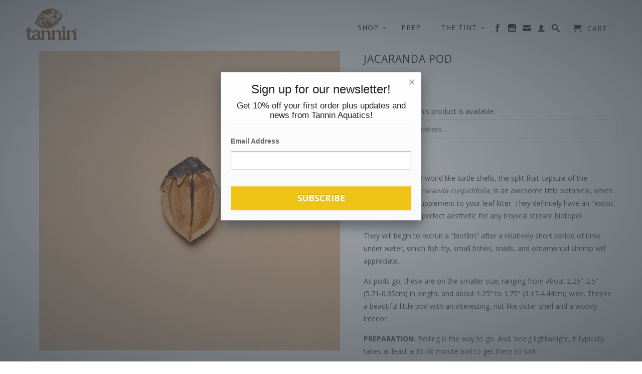

--- FILE ---
content_type: text/html; charset=utf-8
request_url: https://tanninaquatics.com/collections/aquatic-botanicals/products/jacaranda-pod
body_size: 18764
content:
<!DOCTYPE html>
<!--[if lt IE 7 ]><html class="ie ie6" lang="en"> <![endif]-->
<!--[if IE 7 ]><html class="ie ie7" lang="en"> <![endif]-->
<!--[if IE 8 ]><html class="ie ie8" lang="en"> <![endif]-->
<!--[if (gte IE 9)|!(IE)]><!--><html lang="en"> <!--<![endif]-->
  <head>
    <link rel="shortcut icon" href="//tanninaquatics.com/cdn/shop/t/4/assets/favicon.ico?v=1051" type="image/x-icon" />
    <meta charset="utf-8">
    <meta http-equiv="cleartype" content="on">
    <meta name="robots" content="index,follow">
      
           
    <title>Jacaranda Pod - Tannin Aquatics</title>
    
    
      <meta name="description" content="Looking for all the world like turtle shells, the split fruit capsule of the Jacaranda tree, Jacaranda cuspidifolia, is an awesome little botanical, which will be a perfect supplement to your leaf litter. They definitely have an &quot;exotic&quot; look, which is the perfect aesthetic for any tropical stream biotope! They will be" />
    

    <!-- Custom Fonts -->
    <link href="//fonts.googleapis.com/css?family=.|Open+Sans:light,normal,bold|Open+Sans:light,normal,bold|Open+Sans:light,normal,bold|Open+Sans:light,normal,bold" rel="stylesheet" type="text/css" />

    

<meta name="author" content="Tannin Aquatics">
<meta property="og:url" content="https://tanninaquatics.com/products/jacaranda-pod">
<meta property="og:site_name" content="Tannin Aquatics">


  <meta property="og:type" content="product">
  <meta property="og:title" content="Jacaranda Pod">
  
  <meta property="og:image" content="http://tanninaquatics.com/cdn/shop/products/Picture00738_grande.jpg?v=1542684346">
  <meta property="og:image:secure_url" content="https://tanninaquatics.com/cdn/shop/products/Picture00738_grande.jpg?v=1542684346">
  
  <meta property="og:price:amount" content="9.00">
  <meta property="og:price:currency" content="USD">
  
    
    


  <meta property="og:description" content="Looking for all the world like turtle shells, the split fruit capsule of the Jacaranda tree, Jacaranda cuspidifolia, is an awesome little botanical, which will be a perfect supplement to your leaf litter. They definitely have an &quot;exotic&quot; look, which is the perfect aesthetic for any tropical stream biotope! They will be">





  <meta name="twitter:site" content="@tanninaquatics">


  <meta name="twitter:card" content="product">
  <meta name="twitter:title" content="Jacaranda Pod">
  <meta name="twitter:description" content="Looking for all the world like turtle shells, the split fruit capsule of the Jacaranda tree, Jacaranda cuspidifolia, is an awesome little botanical, which will be a perfect supplement to your leaf litter. They definitely have an &quot;exotic&quot; look, which is the perfect aesthetic for any tropical stream biotope! They will begin to recruit a &quot;biofilm&quot; after a relatively short period of time under water, which fish fry, small fishes, snails, and ornamental shrimp will appreciate. As pods go, these are on the smaller size; ranging from about 2.25&quot;-2.5&quot; (5.71-6.35cm) in length, and about 1.25&quot; to 1.75&quot; (3.17-4.44cm) wide. They&#39;re a beautiful little pod with an interesting, nut-like outer shell and a woody interior.  PREPARATION: Boiling is the way to go. And, being lightweight, it typically takes at least a 35-40 minute boil to get them to sink. ORIGIN: Brazil #jacarandapods NOTE: These are a natural">
  <meta name="twitter:image" content="https://tanninaquatics.com/cdn/shop/products/Picture00738_medium.jpg?v=1542684346">
  <meta name="twitter:image:width" content="240">
  <meta name="twitter:image:height" content="240">
  <meta name="twitter:label1" content="Price">
  <meta name="twitter:data1" content="$ 9.00 USD">
  
  <meta name="twitter:label2" content="Brand">
  <meta name="twitter:data2" content="Tannin Aquatics">
  


    
      <link rel="prev" href="/collections/aquatic-botanicals/products/indian-casuarina-cones">
    
    
      <link rel="next" href="/collections/aquatic-botanicals/products/nypa-palm-flower">
    

    <!-- Mobile Specific Metas -->
    <meta name="HandheldFriendly" content="True">
    <meta name="MobileOptimized" content="320">
    <meta name="viewport" content="width=device-width, initial-scale=1, maximum-scale=1"> 

    <!-- Stylesheets -->
    <link href="//tanninaquatics.com/cdn/shop/t/4/assets/styles.css?v=169447307675098414891690272365" rel="stylesheet" type="text/css" media="all" />
    <!--[if lte IE 9]>
      <link href="//tanninaquatics.com/cdn/shop/t/4/assets/ie.css?v=16370617434440559491501613266" rel="stylesheet" type="text/css" media="all" />
    <![endif]-->
    <!--[if lte IE 7]>
      <script src="//tanninaquatics.com/cdn/shop/t/4/assets/lte-ie7.js?v=163036231798125265921501613259" type="text/javascript"></script>
    <![endif]-->

    <!-- Icons -->
    <link rel="shortcut icon" type="image/x-icon" href="//tanninaquatics.com/cdn/shop/t/4/assets/favicon.png?v=55308425764536200371515826864">
    <link rel="canonical" href="https://tanninaquatics.com/products/jacaranda-pod" />
    
    

    <!-- jQuery and jQuery fallback -->
    <script src="//ajax.googleapis.com/ajax/libs/jquery/1.11.2/jquery.min.js"></script>
    <script>window.jQuery || document.write("<script src='//tanninaquatics.com/cdn/shop/t/4/assets/jquery.min.js?v=137856824382255512321501613258'>\x3C/script>")</script>
    <script src="//tanninaquatics.com/cdn/shop/t/4/assets/app.js?v=69361205768422453671607806940" type="text/javascript"></script>
    
    <script src="//tanninaquatics.com/cdn/shopifycloud/storefront/assets/themes_support/option_selection-b017cd28.js" type="text/javascript"></script>        
    <script>window.performance && window.performance.mark && window.performance.mark('shopify.content_for_header.start');</script><meta id="shopify-digital-wallet" name="shopify-digital-wallet" content="/8106505/digital_wallets/dialog">
<meta name="shopify-checkout-api-token" content="907397b95981ac6ce3c5c4048f5950fb">
<meta id="in-context-paypal-metadata" data-shop-id="8106505" data-venmo-supported="false" data-environment="production" data-locale="en_US" data-paypal-v4="true" data-currency="USD">
<link rel="alternate" type="application/json+oembed" href="https://tanninaquatics.com/products/jacaranda-pod.oembed">
<script async="async" src="/checkouts/internal/preloads.js?locale=en-US"></script>
<link rel="preconnect" href="https://shop.app" crossorigin="anonymous">
<script async="async" src="https://shop.app/checkouts/internal/preloads.js?locale=en-US&shop_id=8106505" crossorigin="anonymous"></script>
<script id="apple-pay-shop-capabilities" type="application/json">{"shopId":8106505,"countryCode":"US","currencyCode":"USD","merchantCapabilities":["supports3DS"],"merchantId":"gid:\/\/shopify\/Shop\/8106505","merchantName":"Tannin Aquatics","requiredBillingContactFields":["postalAddress","email","phone"],"requiredShippingContactFields":["postalAddress","email","phone"],"shippingType":"shipping","supportedNetworks":["visa","masterCard","amex","discover","elo","jcb"],"total":{"type":"pending","label":"Tannin Aquatics","amount":"1.00"},"shopifyPaymentsEnabled":true,"supportsSubscriptions":true}</script>
<script id="shopify-features" type="application/json">{"accessToken":"907397b95981ac6ce3c5c4048f5950fb","betas":["rich-media-storefront-analytics"],"domain":"tanninaquatics.com","predictiveSearch":true,"shopId":8106505,"locale":"en"}</script>
<script>var Shopify = Shopify || {};
Shopify.shop = "tannin-agatics.myshopify.com";
Shopify.locale = "en";
Shopify.currency = {"active":"USD","rate":"1.0"};
Shopify.country = "US";
Shopify.theme = {"name":"Retina Aug '17","id":177958605,"schema_name":null,"schema_version":null,"theme_store_id":601,"role":"main"};
Shopify.theme.handle = "null";
Shopify.theme.style = {"id":null,"handle":null};
Shopify.cdnHost = "tanninaquatics.com/cdn";
Shopify.routes = Shopify.routes || {};
Shopify.routes.root = "/";</script>
<script type="module">!function(o){(o.Shopify=o.Shopify||{}).modules=!0}(window);</script>
<script>!function(o){function n(){var o=[];function n(){o.push(Array.prototype.slice.apply(arguments))}return n.q=o,n}var t=o.Shopify=o.Shopify||{};t.loadFeatures=n(),t.autoloadFeatures=n()}(window);</script>
<script>
  window.ShopifyPay = window.ShopifyPay || {};
  window.ShopifyPay.apiHost = "shop.app\/pay";
  window.ShopifyPay.redirectState = null;
</script>
<script id="shop-js-analytics" type="application/json">{"pageType":"product"}</script>
<script defer="defer" async type="module" src="//tanninaquatics.com/cdn/shopifycloud/shop-js/modules/v2/client.init-shop-cart-sync_BT-GjEfc.en.esm.js"></script>
<script defer="defer" async type="module" src="//tanninaquatics.com/cdn/shopifycloud/shop-js/modules/v2/chunk.common_D58fp_Oc.esm.js"></script>
<script defer="defer" async type="module" src="//tanninaquatics.com/cdn/shopifycloud/shop-js/modules/v2/chunk.modal_xMitdFEc.esm.js"></script>
<script type="module">
  await import("//tanninaquatics.com/cdn/shopifycloud/shop-js/modules/v2/client.init-shop-cart-sync_BT-GjEfc.en.esm.js");
await import("//tanninaquatics.com/cdn/shopifycloud/shop-js/modules/v2/chunk.common_D58fp_Oc.esm.js");
await import("//tanninaquatics.com/cdn/shopifycloud/shop-js/modules/v2/chunk.modal_xMitdFEc.esm.js");

  window.Shopify.SignInWithShop?.initShopCartSync?.({"fedCMEnabled":true,"windoidEnabled":true});

</script>
<script>
  window.Shopify = window.Shopify || {};
  if (!window.Shopify.featureAssets) window.Shopify.featureAssets = {};
  window.Shopify.featureAssets['shop-js'] = {"shop-cart-sync":["modules/v2/client.shop-cart-sync_DZOKe7Ll.en.esm.js","modules/v2/chunk.common_D58fp_Oc.esm.js","modules/v2/chunk.modal_xMitdFEc.esm.js"],"init-fed-cm":["modules/v2/client.init-fed-cm_B6oLuCjv.en.esm.js","modules/v2/chunk.common_D58fp_Oc.esm.js","modules/v2/chunk.modal_xMitdFEc.esm.js"],"shop-cash-offers":["modules/v2/client.shop-cash-offers_D2sdYoxE.en.esm.js","modules/v2/chunk.common_D58fp_Oc.esm.js","modules/v2/chunk.modal_xMitdFEc.esm.js"],"shop-login-button":["modules/v2/client.shop-login-button_QeVjl5Y3.en.esm.js","modules/v2/chunk.common_D58fp_Oc.esm.js","modules/v2/chunk.modal_xMitdFEc.esm.js"],"pay-button":["modules/v2/client.pay-button_DXTOsIq6.en.esm.js","modules/v2/chunk.common_D58fp_Oc.esm.js","modules/v2/chunk.modal_xMitdFEc.esm.js"],"shop-button":["modules/v2/client.shop-button_DQZHx9pm.en.esm.js","modules/v2/chunk.common_D58fp_Oc.esm.js","modules/v2/chunk.modal_xMitdFEc.esm.js"],"avatar":["modules/v2/client.avatar_BTnouDA3.en.esm.js"],"init-windoid":["modules/v2/client.init-windoid_CR1B-cfM.en.esm.js","modules/v2/chunk.common_D58fp_Oc.esm.js","modules/v2/chunk.modal_xMitdFEc.esm.js"],"init-shop-for-new-customer-accounts":["modules/v2/client.init-shop-for-new-customer-accounts_C_vY_xzh.en.esm.js","modules/v2/client.shop-login-button_QeVjl5Y3.en.esm.js","modules/v2/chunk.common_D58fp_Oc.esm.js","modules/v2/chunk.modal_xMitdFEc.esm.js"],"init-shop-email-lookup-coordinator":["modules/v2/client.init-shop-email-lookup-coordinator_BI7n9ZSv.en.esm.js","modules/v2/chunk.common_D58fp_Oc.esm.js","modules/v2/chunk.modal_xMitdFEc.esm.js"],"init-shop-cart-sync":["modules/v2/client.init-shop-cart-sync_BT-GjEfc.en.esm.js","modules/v2/chunk.common_D58fp_Oc.esm.js","modules/v2/chunk.modal_xMitdFEc.esm.js"],"shop-toast-manager":["modules/v2/client.shop-toast-manager_DiYdP3xc.en.esm.js","modules/v2/chunk.common_D58fp_Oc.esm.js","modules/v2/chunk.modal_xMitdFEc.esm.js"],"init-customer-accounts":["modules/v2/client.init-customer-accounts_D9ZNqS-Q.en.esm.js","modules/v2/client.shop-login-button_QeVjl5Y3.en.esm.js","modules/v2/chunk.common_D58fp_Oc.esm.js","modules/v2/chunk.modal_xMitdFEc.esm.js"],"init-customer-accounts-sign-up":["modules/v2/client.init-customer-accounts-sign-up_iGw4briv.en.esm.js","modules/v2/client.shop-login-button_QeVjl5Y3.en.esm.js","modules/v2/chunk.common_D58fp_Oc.esm.js","modules/v2/chunk.modal_xMitdFEc.esm.js"],"shop-follow-button":["modules/v2/client.shop-follow-button_CqMgW2wH.en.esm.js","modules/v2/chunk.common_D58fp_Oc.esm.js","modules/v2/chunk.modal_xMitdFEc.esm.js"],"checkout-modal":["modules/v2/client.checkout-modal_xHeaAweL.en.esm.js","modules/v2/chunk.common_D58fp_Oc.esm.js","modules/v2/chunk.modal_xMitdFEc.esm.js"],"shop-login":["modules/v2/client.shop-login_D91U-Q7h.en.esm.js","modules/v2/chunk.common_D58fp_Oc.esm.js","modules/v2/chunk.modal_xMitdFEc.esm.js"],"lead-capture":["modules/v2/client.lead-capture_BJmE1dJe.en.esm.js","modules/v2/chunk.common_D58fp_Oc.esm.js","modules/v2/chunk.modal_xMitdFEc.esm.js"],"payment-terms":["modules/v2/client.payment-terms_Ci9AEqFq.en.esm.js","modules/v2/chunk.common_D58fp_Oc.esm.js","modules/v2/chunk.modal_xMitdFEc.esm.js"]};
</script>
<script>(function() {
  var isLoaded = false;
  function asyncLoad() {
    if (isLoaded) return;
    isLoaded = true;
    var urls = ["https:\/\/cdn.ywxi.net\/js\/1.js?shop=tannin-agatics.myshopify.com","https:\/\/cdn.ywxi.net\/js\/1.js?shop=tannin-agatics.myshopify.com","https:\/\/chimpstatic.com\/mcjs-connected\/js\/users\/a6d7ac5256a32d6009fef11bb\/5b52f66044c99e05b5a7ffe56.js?shop=tannin-agatics.myshopify.com","https:\/\/cdn.shopify.com\/s\/files\/1\/0810\/6505\/t\/4\/assets\/globomenu_init.js?shop=tannin-agatics.myshopify.com","\/\/cdn.shopify.com\/proxy\/a0985c998cf56ac664c908529475c5cd70a8cd351a9b1bf4996473eacdb167e1\/static.cdn.printful.com\/static\/js\/external\/shopify-product-customizer.js?v=0.28\u0026shop=tannin-agatics.myshopify.com\u0026sp-cache-control=cHVibGljLCBtYXgtYWdlPTkwMA"];
    for (var i = 0; i < urls.length; i++) {
      var s = document.createElement('script');
      s.type = 'text/javascript';
      s.async = true;
      s.src = urls[i];
      var x = document.getElementsByTagName('script')[0];
      x.parentNode.insertBefore(s, x);
    }
  };
  if(window.attachEvent) {
    window.attachEvent('onload', asyncLoad);
  } else {
    window.addEventListener('load', asyncLoad, false);
  }
})();</script>
<script id="__st">var __st={"a":8106505,"offset":-28800,"reqid":"c04f8966-192d-42ba-9a84-aaa8f6e70e2e-1769409760","pageurl":"tanninaquatics.com\/collections\/aquatic-botanicals\/products\/jacaranda-pod","u":"be3ddb8fa25b","p":"product","rtyp":"product","rid":3798529217};</script>
<script>window.ShopifyPaypalV4VisibilityTracking = true;</script>
<script id="captcha-bootstrap">!function(){'use strict';const t='contact',e='account',n='new_comment',o=[[t,t],['blogs',n],['comments',n],[t,'customer']],c=[[e,'customer_login'],[e,'guest_login'],[e,'recover_customer_password'],[e,'create_customer']],r=t=>t.map((([t,e])=>`form[action*='/${t}']:not([data-nocaptcha='true']) input[name='form_type'][value='${e}']`)).join(','),a=t=>()=>t?[...document.querySelectorAll(t)].map((t=>t.form)):[];function s(){const t=[...o],e=r(t);return a(e)}const i='password',u='form_key',d=['recaptcha-v3-token','g-recaptcha-response','h-captcha-response',i],f=()=>{try{return window.sessionStorage}catch{return}},m='__shopify_v',_=t=>t.elements[u];function p(t,e,n=!1){try{const o=window.sessionStorage,c=JSON.parse(o.getItem(e)),{data:r}=function(t){const{data:e,action:n}=t;return t[m]||n?{data:e,action:n}:{data:t,action:n}}(c);for(const[e,n]of Object.entries(r))t.elements[e]&&(t.elements[e].value=n);n&&o.removeItem(e)}catch(o){console.error('form repopulation failed',{error:o})}}const l='form_type',E='cptcha';function T(t){t.dataset[E]=!0}const w=window,h=w.document,L='Shopify',v='ce_forms',y='captcha';let A=!1;((t,e)=>{const n=(g='f06e6c50-85a8-45c8-87d0-21a2b65856fe',I='https://cdn.shopify.com/shopifycloud/storefront-forms-hcaptcha/ce_storefront_forms_captcha_hcaptcha.v1.5.2.iife.js',D={infoText:'Protected by hCaptcha',privacyText:'Privacy',termsText:'Terms'},(t,e,n)=>{const o=w[L][v],c=o.bindForm;if(c)return c(t,g,e,D).then(n);var r;o.q.push([[t,g,e,D],n]),r=I,A||(h.body.append(Object.assign(h.createElement('script'),{id:'captcha-provider',async:!0,src:r})),A=!0)});var g,I,D;w[L]=w[L]||{},w[L][v]=w[L][v]||{},w[L][v].q=[],w[L][y]=w[L][y]||{},w[L][y].protect=function(t,e){n(t,void 0,e),T(t)},Object.freeze(w[L][y]),function(t,e,n,w,h,L){const[v,y,A,g]=function(t,e,n){const i=e?o:[],u=t?c:[],d=[...i,...u],f=r(d),m=r(i),_=r(d.filter((([t,e])=>n.includes(e))));return[a(f),a(m),a(_),s()]}(w,h,L),I=t=>{const e=t.target;return e instanceof HTMLFormElement?e:e&&e.form},D=t=>v().includes(t);t.addEventListener('submit',(t=>{const e=I(t);if(!e)return;const n=D(e)&&!e.dataset.hcaptchaBound&&!e.dataset.recaptchaBound,o=_(e),c=g().includes(e)&&(!o||!o.value);(n||c)&&t.preventDefault(),c&&!n&&(function(t){try{if(!f())return;!function(t){const e=f();if(!e)return;const n=_(t);if(!n)return;const o=n.value;o&&e.removeItem(o)}(t);const e=Array.from(Array(32),(()=>Math.random().toString(36)[2])).join('');!function(t,e){_(t)||t.append(Object.assign(document.createElement('input'),{type:'hidden',name:u})),t.elements[u].value=e}(t,e),function(t,e){const n=f();if(!n)return;const o=[...t.querySelectorAll(`input[type='${i}']`)].map((({name:t})=>t)),c=[...d,...o],r={};for(const[a,s]of new FormData(t).entries())c.includes(a)||(r[a]=s);n.setItem(e,JSON.stringify({[m]:1,action:t.action,data:r}))}(t,e)}catch(e){console.error('failed to persist form',e)}}(e),e.submit())}));const S=(t,e)=>{t&&!t.dataset[E]&&(n(t,e.some((e=>e===t))),T(t))};for(const o of['focusin','change'])t.addEventListener(o,(t=>{const e=I(t);D(e)&&S(e,y())}));const B=e.get('form_key'),M=e.get(l),P=B&&M;t.addEventListener('DOMContentLoaded',(()=>{const t=y();if(P)for(const e of t)e.elements[l].value===M&&p(e,B);[...new Set([...A(),...v().filter((t=>'true'===t.dataset.shopifyCaptcha))])].forEach((e=>S(e,t)))}))}(h,new URLSearchParams(w.location.search),n,t,e,['guest_login'])})(!0,!0)}();</script>
<script integrity="sha256-4kQ18oKyAcykRKYeNunJcIwy7WH5gtpwJnB7kiuLZ1E=" data-source-attribution="shopify.loadfeatures" defer="defer" src="//tanninaquatics.com/cdn/shopifycloud/storefront/assets/storefront/load_feature-a0a9edcb.js" crossorigin="anonymous"></script>
<script crossorigin="anonymous" defer="defer" src="//tanninaquatics.com/cdn/shopifycloud/storefront/assets/shopify_pay/storefront-65b4c6d7.js?v=20250812"></script>
<script data-source-attribution="shopify.dynamic_checkout.dynamic.init">var Shopify=Shopify||{};Shopify.PaymentButton=Shopify.PaymentButton||{isStorefrontPortableWallets:!0,init:function(){window.Shopify.PaymentButton.init=function(){};var t=document.createElement("script");t.src="https://tanninaquatics.com/cdn/shopifycloud/portable-wallets/latest/portable-wallets.en.js",t.type="module",document.head.appendChild(t)}};
</script>
<script data-source-attribution="shopify.dynamic_checkout.buyer_consent">
  function portableWalletsHideBuyerConsent(e){var t=document.getElementById("shopify-buyer-consent"),n=document.getElementById("shopify-subscription-policy-button");t&&n&&(t.classList.add("hidden"),t.setAttribute("aria-hidden","true"),n.removeEventListener("click",e))}function portableWalletsShowBuyerConsent(e){var t=document.getElementById("shopify-buyer-consent"),n=document.getElementById("shopify-subscription-policy-button");t&&n&&(t.classList.remove("hidden"),t.removeAttribute("aria-hidden"),n.addEventListener("click",e))}window.Shopify?.PaymentButton&&(window.Shopify.PaymentButton.hideBuyerConsent=portableWalletsHideBuyerConsent,window.Shopify.PaymentButton.showBuyerConsent=portableWalletsShowBuyerConsent);
</script>
<script data-source-attribution="shopify.dynamic_checkout.cart.bootstrap">document.addEventListener("DOMContentLoaded",(function(){function t(){return document.querySelector("shopify-accelerated-checkout-cart, shopify-accelerated-checkout")}if(t())Shopify.PaymentButton.init();else{new MutationObserver((function(e,n){t()&&(Shopify.PaymentButton.init(),n.disconnect())})).observe(document.body,{childList:!0,subtree:!0})}}));
</script>
<link id="shopify-accelerated-checkout-styles" rel="stylesheet" media="screen" href="https://tanninaquatics.com/cdn/shopifycloud/portable-wallets/latest/accelerated-checkout-backwards-compat.css" crossorigin="anonymous">
<style id="shopify-accelerated-checkout-cart">
        #shopify-buyer-consent {
  margin-top: 1em;
  display: inline-block;
  width: 100%;
}

#shopify-buyer-consent.hidden {
  display: none;
}

#shopify-subscription-policy-button {
  background: none;
  border: none;
  padding: 0;
  text-decoration: underline;
  font-size: inherit;
  cursor: pointer;
}

#shopify-subscription-policy-button::before {
  box-shadow: none;
}

      </style>

<script>window.performance && window.performance.mark && window.performance.mark('shopify.content_for_header.end');</script>
  
  
<link href="//tanninaquatics.com/cdn/shop/t/4/assets/v3globomenu.css?v=71498797363949317761593454877" rel="stylesheet" type="text/css" media="all">
<script>
  var MenuApp = {
    shop 	: 'tannin-agatics.myshopify.com',
    menu	: "main-menu",
    themeId	: 601,
    menuClass	: 'globomenu-store-601 globomenu globomenu-main globomenu-horizontal globomenu-transition-shift globomenu-items-align-right globomenu-sub-indicators  globomenu-trigger-hover globomenu-responsive globomenu-responsive-collapse ',
    mobileBtn	: '<a class="globomenu-responsive-toggle-601 globomenu-responsive-toggle globomenu-responsive-toggle-content-align-right"><i class="fa fa-bars"></i>Menu</a>',
    linkLists	: {
      
        'main-menu':{
		  title : "Main Menu",
    	  items : ["/","/collections/all","/pages/botanical-preperation","/pages/inspiration","/blogs/the-tint-1"],
    	  names : ["Home","Shop","Prep","The Tint - Podcast","The Tint - Blog"]
      	},
      
        'footer':{
		  title : "Customer Care",
    	  items : ["/pages/returns","/pages/shipping"],
    	  names : ["FAQ's","Shipping & Handling"]
      	},
      
        '57584413-child-7d3a6ef0f1f0f9edece3e95d6e0fdee6-legacy-shop':{
		  title : "Shop",
    	  items : ["/collections/biome","/collections/aquatic-botanicals","/collections/hand-curated-wood","/collections/curated-themes","/collections/aquariums"],
    	  names : ["Biome Care","Botanicals","Hardscape","Curated Themes","Hardgoods"]
      	},
      
        '107383554111-child-aee8183d073fee09bf6a7e459039a4a9-legacy-botanicals':{
		  title : "Botanicals",
    	  items : ["/collections/leaves","/collections/seed-pods","/collections/stems-and-bark","/collections/substrate-additives"],
    	  names : ["LEAVES","SEED PODS","STEMS & BARK","SUBSTRATE ADDITIVES"]
      	},
      
        '107384373311-child-834c28ed6abf1c87d053b0f737308a1d-legacy-hardscape':{
		  title : "Hardscape",
    	  items : ["/collections/driftwood","/collections/twigs-and-branches","/collections/rock-and-stones","/collections/shells-and-misc"],
    	  names : ["DRIFTWOOD","TWIGS & BRANCHES","STONES AND SUBSTRATE MATERIALS","SHELLS & MISC."]
      	},
      
        '107384406079-child-b3a75cc9ccc6b683dd0c4a7473ed39b1-legacy-curated-themes':{
		  title : "Curated Themes",
    	  items : ["/collections/for-wild-bettas","/collections/apistogramma","/collections/for-shrimp","/collections/jau-river-brazil","/collections/rio-negro-brazil","/collections/kalimantan-river-borneo","/collections/kolente-river-guinea","/collections/mangal-malaysia-brackish"],
    	  names : ["BETTAS","APISTOGRAMMA","SHRIMP","JAÚ  RIVER, BRAZIL","RIO NEGRO, BRAZIL","KALIMANTAN RIVER, BORNEO","KOLENTE RIVER, GUINEA","MANGAL, MALAYSIA - BRACKISH"]
      	},
      
        'company-info':{
		  title : "Company Info",
    	  items : ["/pages/about-us","/pages/privacy","/pages/connect"],
    	  names : ["About Us","Privacy","Connect"]
      	},
      
        '107902435391-child-6e055c1c10005130b283c10287eb5df1-legacy-hardgoods':{
		  title : "Hardgoods",
    	  items : ["/collections/tannin-lifestyle","/collections/aquariums"],
    	  names : ["LIFESTYLE","AQUARIUMS"]
      	},
      
        'customer-account-main-menu':{
		  title : "Customer account main menu",
    	  items : ["/","https://shopify.com/8106505/account/orders?locale=en&region_country=US"],
    	  names : ["Shop","Orders"]
      	}
      
  	}
  };
</script>

<script id="globo-hidden-menu" type="text/html">
<li class="globomenu-item  globomenu-item-level-0 globomenu-item-has-children globomenu-has-submenu-drop globomenu-has-submenu-flyout">
                    <a class="globomenu-target "><span class="globomenu-target-title globomenu-target-text">SHOP</span><i class="globomenu-retractor fa fa-times"></i></a><ul class="globomenu-submenu globomenu-submenu-drop globomenu-submenu-type-flyout globomenu-submenu-align-left_edge_bar"><li class="globomenu-item  gin">
                    <a class="globomenu-target " href="/collections/biome"><span class="globomenu-target-title globomenu-target-text">BIOME CARE</span></a></li><li class="globomenu-item  globomenu-item-has-children globomenu-has-submenu-drop globomenu-has-submenu-flyout">
                    <a class="globomenu-target "><span class="globomenu-target-title globomenu-target-text">BOTANICALS</span><i class="globomenu-retractor fa fa-times"></i></a><ul class="globomenu-submenu globomenu-submenu-drop globomenu-submenu-type-flyout globomenu-submenu-align-left_edge_item"><li class="globomenu-item  gin">
                    <a class="globomenu-target " href="/collections/leaves"><span class="globomenu-target-title globomenu-target-text">LEAVES</span></a></li><li class="globomenu-item  gin">
                    <a class="globomenu-target " href="/collections/seed-pods"><span class="globomenu-target-title globomenu-target-text">SEED PODS</span></a></li><li class="globomenu-item  gin">
                    <a class="globomenu-target " href="/collections/stems-and-bark"><span class="globomenu-target-title globomenu-target-text">STEMS & BARK</span></a></li><li class="globomenu-item  gin">
                    <a class="globomenu-target " href="/collections/substrate-additives"><span class="globomenu-target-title globomenu-target-text">SUBSTRATES & ADDITIVES</span></a></li></ul></li><li class="globomenu-item  globomenu-item-has-children globomenu-has-submenu-drop globomenu-has-submenu-flyout">
                    <a class="globomenu-target "><span class="globomenu-target-title globomenu-target-text">HARDSCAPE</span><i class="globomenu-retractor fa fa-times"></i></a><ul class="globomenu-submenu globomenu-submenu-drop globomenu-submenu-type-flyout globomenu-submenu-align-left_edge_item"><li class="globomenu-item  gin">
                    <a class="globomenu-target " href="/collections/driftwood"><span class="globomenu-target-title globomenu-target-text">DRIFTWOOD</span></a></li><li class="globomenu-item  gin">
                    <a class="globomenu-target " href="/collections/rock-and-stones"><span class="globomenu-target-title globomenu-target-text">ROCK & STONES</span></a></li><li class="globomenu-item  gin">
                    <a class="globomenu-target " href="/collections/twigs-and-branches"><span class="globomenu-target-title globomenu-target-text">TWIGS & BRANCHES</span></a></li><li class="globomenu-item  gin">
                    <a class="globomenu-target " href="/collections/shells-and-misc"><span class="globomenu-target-title globomenu-target-text">SHELLS & MISC.</span></a></li></ul></li><li class="globomenu-item  globomenu-item-has-children globomenu-has-submenu-drop globomenu-has-submenu-flyout">
                    <a class="globomenu-target "><span class="globomenu-target-title globomenu-target-text">CURATED THEMES</span><i class="globomenu-retractor fa fa-times"></i></a><ul class="globomenu-submenu globomenu-submenu-drop globomenu-submenu-type-flyout globomenu-submenu-align-left_edge_item"><li class="globomenu-item  gin">
                    <a class="globomenu-target " href="/collections/for-wild-bettas"><span class="globomenu-target-title globomenu-target-text">BETTAS</span></a></li><li class="globomenu-item  gin">
                    <a class="globomenu-target " href="/collections/apistogramma"><span class="globomenu-target-title globomenu-target-text">APISTOGRAMMA</span></a></li><li class="globomenu-item  gin">
                    <a class="globomenu-target " href="/collections/for-shrimp"><span class="globomenu-target-title globomenu-target-text">SHRIMP</span></a></li><li class="globomenu-item  gin">
                    <a class="globomenu-target " href="/collections/jau-river-brazil"><span class="globomenu-target-title globomenu-target-text">JAÚ RIVER, BRAZIL</span></a></li><li class="globomenu-item  gin">
                    <a class="globomenu-target " href="/collections/rio-negro-brazil"><span class="globomenu-target-title globomenu-target-text">RIO NEGRO, BRAZIL</span></a></li><li class="globomenu-item  gin">
                    <a class="globomenu-target " href="/collections/kolente-river-guinea"><span class="globomenu-target-title globomenu-target-text">KOLENTE RIVER, GUINEA</span></a></li><li class="globomenu-item  gin">
                    <a class="globomenu-target " href="/collections/kalimantan-river-borneo"><span class="globomenu-target-title globomenu-target-text">KALIMANTAN  RIVER, BORNEO</span></a></li><li class="globomenu-item  gin">
                    <a class="globomenu-target " href="/collections/mangal-malaysia-brackish"><span class="globomenu-target-title globomenu-target-text">MANGAL, MALAYSIA - BRACKISH</span></a></li></ul></li><li class="globomenu-item  globomenu-item-has-children globomenu-has-submenu-drop globomenu-has-submenu-flyout">
                    <a class="globomenu-target "><span class="globomenu-target-title globomenu-target-text">HARDGOODS</span><i class="globomenu-retractor fa fa-times"></i></a><ul class="globomenu-submenu globomenu-submenu-drop globomenu-submenu-type-flyout globomenu-submenu-align-left_edge_item"><li class="globomenu-item  gin">
                    <a class="globomenu-target " href="/collections/aquariums"><span class="globomenu-target-title globomenu-target-text">AQUARIUMS</span></a></li><li class="globomenu-item  gin">
                    <a class="globomenu-target " href="/collections/tannin-lifestyle"><span class="globomenu-target-title globomenu-target-text">LIFESTYLE</span></a></li></ul></li></ul></li><li class="globomenu-item  globomenu-item-level-0 gin">
                    <a class="globomenu-target " href="/pages/botanical-preperation"><span class="globomenu-target-title globomenu-target-text">PREP</span></a></li><li class="globomenu-item  globomenu-item-level-0 globomenu-item-has-children globomenu-has-submenu-drop globomenu-has-submenu-flyout">
                    <a class="globomenu-target "><span class="globomenu-target-title globomenu-target-text">THE TINT</span><i class="globomenu-retractor fa fa-times"></i></a><ul class="globomenu-submenu globomenu-submenu-drop globomenu-submenu-type-flyout globomenu-submenu-align-left_edge_bar"><li class="globomenu-item  gin">
                    <a class="globomenu-target " href="/pages/inspiration"><span class="globomenu-target-title globomenu-target-text">PODCAST</span></a></li><li class="globomenu-item  gin">
                    <a class="globomenu-target " href="/blogs/the-tint-1"><span class="globomenu-target-title globomenu-target-text">BLOG</span></a></li></ul></li></script>

<script src="//tanninaquatics.com/cdn/shop/t/4/assets/v3globomenu.js?v=90485227463224789131607806475" type="text/javascript"></script>
<script>MenuApp.init();</script>


  <!-- "snippets/shogun-head.liquid" was not rendered, the associated app was uninstalled -->
 
<link href="https://monorail-edge.shopifysvc.com" rel="dns-prefetch">
<script>(function(){if ("sendBeacon" in navigator && "performance" in window) {try {var session_token_from_headers = performance.getEntriesByType('navigation')[0].serverTiming.find(x => x.name == '_s').description;} catch {var session_token_from_headers = undefined;}var session_cookie_matches = document.cookie.match(/_shopify_s=([^;]*)/);var session_token_from_cookie = session_cookie_matches && session_cookie_matches.length === 2 ? session_cookie_matches[1] : "";var session_token = session_token_from_headers || session_token_from_cookie || "";function handle_abandonment_event(e) {var entries = performance.getEntries().filter(function(entry) {return /monorail-edge.shopifysvc.com/.test(entry.name);});if (!window.abandonment_tracked && entries.length === 0) {window.abandonment_tracked = true;var currentMs = Date.now();var navigation_start = performance.timing.navigationStart;var payload = {shop_id: 8106505,url: window.location.href,navigation_start,duration: currentMs - navigation_start,session_token,page_type: "product"};window.navigator.sendBeacon("https://monorail-edge.shopifysvc.com/v1/produce", JSON.stringify({schema_id: "online_store_buyer_site_abandonment/1.1",payload: payload,metadata: {event_created_at_ms: currentMs,event_sent_at_ms: currentMs}}));}}window.addEventListener('pagehide', handle_abandonment_event);}}());</script>
<script id="web-pixels-manager-setup">(function e(e,d,r,n,o){if(void 0===o&&(o={}),!Boolean(null===(a=null===(i=window.Shopify)||void 0===i?void 0:i.analytics)||void 0===a?void 0:a.replayQueue)){var i,a;window.Shopify=window.Shopify||{};var t=window.Shopify;t.analytics=t.analytics||{};var s=t.analytics;s.replayQueue=[],s.publish=function(e,d,r){return s.replayQueue.push([e,d,r]),!0};try{self.performance.mark("wpm:start")}catch(e){}var l=function(){var e={modern:/Edge?\/(1{2}[4-9]|1[2-9]\d|[2-9]\d{2}|\d{4,})\.\d+(\.\d+|)|Firefox\/(1{2}[4-9]|1[2-9]\d|[2-9]\d{2}|\d{4,})\.\d+(\.\d+|)|Chrom(ium|e)\/(9{2}|\d{3,})\.\d+(\.\d+|)|(Maci|X1{2}).+ Version\/(15\.\d+|(1[6-9]|[2-9]\d|\d{3,})\.\d+)([,.]\d+|)( \(\w+\)|)( Mobile\/\w+|) Safari\/|Chrome.+OPR\/(9{2}|\d{3,})\.\d+\.\d+|(CPU[ +]OS|iPhone[ +]OS|CPU[ +]iPhone|CPU IPhone OS|CPU iPad OS)[ +]+(15[._]\d+|(1[6-9]|[2-9]\d|\d{3,})[._]\d+)([._]\d+|)|Android:?[ /-](13[3-9]|1[4-9]\d|[2-9]\d{2}|\d{4,})(\.\d+|)(\.\d+|)|Android.+Firefox\/(13[5-9]|1[4-9]\d|[2-9]\d{2}|\d{4,})\.\d+(\.\d+|)|Android.+Chrom(ium|e)\/(13[3-9]|1[4-9]\d|[2-9]\d{2}|\d{4,})\.\d+(\.\d+|)|SamsungBrowser\/([2-9]\d|\d{3,})\.\d+/,legacy:/Edge?\/(1[6-9]|[2-9]\d|\d{3,})\.\d+(\.\d+|)|Firefox\/(5[4-9]|[6-9]\d|\d{3,})\.\d+(\.\d+|)|Chrom(ium|e)\/(5[1-9]|[6-9]\d|\d{3,})\.\d+(\.\d+|)([\d.]+$|.*Safari\/(?![\d.]+ Edge\/[\d.]+$))|(Maci|X1{2}).+ Version\/(10\.\d+|(1[1-9]|[2-9]\d|\d{3,})\.\d+)([,.]\d+|)( \(\w+\)|)( Mobile\/\w+|) Safari\/|Chrome.+OPR\/(3[89]|[4-9]\d|\d{3,})\.\d+\.\d+|(CPU[ +]OS|iPhone[ +]OS|CPU[ +]iPhone|CPU IPhone OS|CPU iPad OS)[ +]+(10[._]\d+|(1[1-9]|[2-9]\d|\d{3,})[._]\d+)([._]\d+|)|Android:?[ /-](13[3-9]|1[4-9]\d|[2-9]\d{2}|\d{4,})(\.\d+|)(\.\d+|)|Mobile Safari.+OPR\/([89]\d|\d{3,})\.\d+\.\d+|Android.+Firefox\/(13[5-9]|1[4-9]\d|[2-9]\d{2}|\d{4,})\.\d+(\.\d+|)|Android.+Chrom(ium|e)\/(13[3-9]|1[4-9]\d|[2-9]\d{2}|\d{4,})\.\d+(\.\d+|)|Android.+(UC? ?Browser|UCWEB|U3)[ /]?(15\.([5-9]|\d{2,})|(1[6-9]|[2-9]\d|\d{3,})\.\d+)\.\d+|SamsungBrowser\/(5\.\d+|([6-9]|\d{2,})\.\d+)|Android.+MQ{2}Browser\/(14(\.(9|\d{2,})|)|(1[5-9]|[2-9]\d|\d{3,})(\.\d+|))(\.\d+|)|K[Aa][Ii]OS\/(3\.\d+|([4-9]|\d{2,})\.\d+)(\.\d+|)/},d=e.modern,r=e.legacy,n=navigator.userAgent;return n.match(d)?"modern":n.match(r)?"legacy":"unknown"}(),u="modern"===l?"modern":"legacy",c=(null!=n?n:{modern:"",legacy:""})[u],f=function(e){return[e.baseUrl,"/wpm","/b",e.hashVersion,"modern"===e.buildTarget?"m":"l",".js"].join("")}({baseUrl:d,hashVersion:r,buildTarget:u}),m=function(e){var d=e.version,r=e.bundleTarget,n=e.surface,o=e.pageUrl,i=e.monorailEndpoint;return{emit:function(e){var a=e.status,t=e.errorMsg,s=(new Date).getTime(),l=JSON.stringify({metadata:{event_sent_at_ms:s},events:[{schema_id:"web_pixels_manager_load/3.1",payload:{version:d,bundle_target:r,page_url:o,status:a,surface:n,error_msg:t},metadata:{event_created_at_ms:s}}]});if(!i)return console&&console.warn&&console.warn("[Web Pixels Manager] No Monorail endpoint provided, skipping logging."),!1;try{return self.navigator.sendBeacon.bind(self.navigator)(i,l)}catch(e){}var u=new XMLHttpRequest;try{return u.open("POST",i,!0),u.setRequestHeader("Content-Type","text/plain"),u.send(l),!0}catch(e){return console&&console.warn&&console.warn("[Web Pixels Manager] Got an unhandled error while logging to Monorail."),!1}}}}({version:r,bundleTarget:l,surface:e.surface,pageUrl:self.location.href,monorailEndpoint:e.monorailEndpoint});try{o.browserTarget=l,function(e){var d=e.src,r=e.async,n=void 0===r||r,o=e.onload,i=e.onerror,a=e.sri,t=e.scriptDataAttributes,s=void 0===t?{}:t,l=document.createElement("script"),u=document.querySelector("head"),c=document.querySelector("body");if(l.async=n,l.src=d,a&&(l.integrity=a,l.crossOrigin="anonymous"),s)for(var f in s)if(Object.prototype.hasOwnProperty.call(s,f))try{l.dataset[f]=s[f]}catch(e){}if(o&&l.addEventListener("load",o),i&&l.addEventListener("error",i),u)u.appendChild(l);else{if(!c)throw new Error("Did not find a head or body element to append the script");c.appendChild(l)}}({src:f,async:!0,onload:function(){if(!function(){var e,d;return Boolean(null===(d=null===(e=window.Shopify)||void 0===e?void 0:e.analytics)||void 0===d?void 0:d.initialized)}()){var d=window.webPixelsManager.init(e)||void 0;if(d){var r=window.Shopify.analytics;r.replayQueue.forEach((function(e){var r=e[0],n=e[1],o=e[2];d.publishCustomEvent(r,n,o)})),r.replayQueue=[],r.publish=d.publishCustomEvent,r.visitor=d.visitor,r.initialized=!0}}},onerror:function(){return m.emit({status:"failed",errorMsg:"".concat(f," has failed to load")})},sri:function(e){var d=/^sha384-[A-Za-z0-9+/=]+$/;return"string"==typeof e&&d.test(e)}(c)?c:"",scriptDataAttributes:o}),m.emit({status:"loading"})}catch(e){m.emit({status:"failed",errorMsg:(null==e?void 0:e.message)||"Unknown error"})}}})({shopId: 8106505,storefrontBaseUrl: "https://tanninaquatics.com",extensionsBaseUrl: "https://extensions.shopifycdn.com/cdn/shopifycloud/web-pixels-manager",monorailEndpoint: "https://monorail-edge.shopifysvc.com/unstable/produce_batch",surface: "storefront-renderer",enabledBetaFlags: ["2dca8a86"],webPixelsConfigList: [{"id":"47022143","eventPayloadVersion":"v1","runtimeContext":"LAX","scriptVersion":"1","type":"CUSTOM","privacyPurposes":["MARKETING"],"name":"Meta pixel (migrated)"},{"id":"101351487","eventPayloadVersion":"v1","runtimeContext":"LAX","scriptVersion":"1","type":"CUSTOM","privacyPurposes":["ANALYTICS"],"name":"Google Analytics tag (migrated)"},{"id":"shopify-app-pixel","configuration":"{}","eventPayloadVersion":"v1","runtimeContext":"STRICT","scriptVersion":"0450","apiClientId":"shopify-pixel","type":"APP","privacyPurposes":["ANALYTICS","MARKETING"]},{"id":"shopify-custom-pixel","eventPayloadVersion":"v1","runtimeContext":"LAX","scriptVersion":"0450","apiClientId":"shopify-pixel","type":"CUSTOM","privacyPurposes":["ANALYTICS","MARKETING"]}],isMerchantRequest: false,initData: {"shop":{"name":"Tannin Aquatics","paymentSettings":{"currencyCode":"USD"},"myshopifyDomain":"tannin-agatics.myshopify.com","countryCode":"US","storefrontUrl":"https:\/\/tanninaquatics.com"},"customer":null,"cart":null,"checkout":null,"productVariants":[{"price":{"amount":9.0,"currencyCode":"USD"},"product":{"title":"Jacaranda Pod","vendor":"Tannin Aquatics","id":"3798529217","untranslatedTitle":"Jacaranda Pod","url":"\/products\/jacaranda-pod","type":"Botanicals"},"id":"13639223377983","image":{"src":"\/\/tanninaquatics.com\/cdn\/shop\/products\/Picture00738.jpg?v=1542684346"},"sku":"","title":"Package of 20","untranslatedTitle":"Package of 20"}],"purchasingCompany":null},},"https://tanninaquatics.com/cdn","fcfee988w5aeb613cpc8e4bc33m6693e112",{"modern":"","legacy":""},{"shopId":"8106505","storefrontBaseUrl":"https:\/\/tanninaquatics.com","extensionBaseUrl":"https:\/\/extensions.shopifycdn.com\/cdn\/shopifycloud\/web-pixels-manager","surface":"storefront-renderer","enabledBetaFlags":"[\"2dca8a86\"]","isMerchantRequest":"false","hashVersion":"fcfee988w5aeb613cpc8e4bc33m6693e112","publish":"custom","events":"[[\"page_viewed\",{}],[\"product_viewed\",{\"productVariant\":{\"price\":{\"amount\":9.0,\"currencyCode\":\"USD\"},\"product\":{\"title\":\"Jacaranda Pod\",\"vendor\":\"Tannin Aquatics\",\"id\":\"3798529217\",\"untranslatedTitle\":\"Jacaranda Pod\",\"url\":\"\/products\/jacaranda-pod\",\"type\":\"Botanicals\"},\"id\":\"13639223377983\",\"image\":{\"src\":\"\/\/tanninaquatics.com\/cdn\/shop\/products\/Picture00738.jpg?v=1542684346\"},\"sku\":\"\",\"title\":\"Package of 20\",\"untranslatedTitle\":\"Package of 20\"}}]]"});</script><script>
  window.ShopifyAnalytics = window.ShopifyAnalytics || {};
  window.ShopifyAnalytics.meta = window.ShopifyAnalytics.meta || {};
  window.ShopifyAnalytics.meta.currency = 'USD';
  var meta = {"product":{"id":3798529217,"gid":"gid:\/\/shopify\/Product\/3798529217","vendor":"Tannin Aquatics","type":"Botanicals","handle":"jacaranda-pod","variants":[{"id":13639223377983,"price":900,"name":"Jacaranda Pod - Package of 20","public_title":"Package of 20","sku":""}],"remote":false},"page":{"pageType":"product","resourceType":"product","resourceId":3798529217,"requestId":"c04f8966-192d-42ba-9a84-aaa8f6e70e2e-1769409760"}};
  for (var attr in meta) {
    window.ShopifyAnalytics.meta[attr] = meta[attr];
  }
</script>
<script class="analytics">
  (function () {
    var customDocumentWrite = function(content) {
      var jquery = null;

      if (window.jQuery) {
        jquery = window.jQuery;
      } else if (window.Checkout && window.Checkout.$) {
        jquery = window.Checkout.$;
      }

      if (jquery) {
        jquery('body').append(content);
      }
    };

    var hasLoggedConversion = function(token) {
      if (token) {
        return document.cookie.indexOf('loggedConversion=' + token) !== -1;
      }
      return false;
    }

    var setCookieIfConversion = function(token) {
      if (token) {
        var twoMonthsFromNow = new Date(Date.now());
        twoMonthsFromNow.setMonth(twoMonthsFromNow.getMonth() + 2);

        document.cookie = 'loggedConversion=' + token + '; expires=' + twoMonthsFromNow;
      }
    }

    var trekkie = window.ShopifyAnalytics.lib = window.trekkie = window.trekkie || [];
    if (trekkie.integrations) {
      return;
    }
    trekkie.methods = [
      'identify',
      'page',
      'ready',
      'track',
      'trackForm',
      'trackLink'
    ];
    trekkie.factory = function(method) {
      return function() {
        var args = Array.prototype.slice.call(arguments);
        args.unshift(method);
        trekkie.push(args);
        return trekkie;
      };
    };
    for (var i = 0; i < trekkie.methods.length; i++) {
      var key = trekkie.methods[i];
      trekkie[key] = trekkie.factory(key);
    }
    trekkie.load = function(config) {
      trekkie.config = config || {};
      trekkie.config.initialDocumentCookie = document.cookie;
      var first = document.getElementsByTagName('script')[0];
      var script = document.createElement('script');
      script.type = 'text/javascript';
      script.onerror = function(e) {
        var scriptFallback = document.createElement('script');
        scriptFallback.type = 'text/javascript';
        scriptFallback.onerror = function(error) {
                var Monorail = {
      produce: function produce(monorailDomain, schemaId, payload) {
        var currentMs = new Date().getTime();
        var event = {
          schema_id: schemaId,
          payload: payload,
          metadata: {
            event_created_at_ms: currentMs,
            event_sent_at_ms: currentMs
          }
        };
        return Monorail.sendRequest("https://" + monorailDomain + "/v1/produce", JSON.stringify(event));
      },
      sendRequest: function sendRequest(endpointUrl, payload) {
        // Try the sendBeacon API
        if (window && window.navigator && typeof window.navigator.sendBeacon === 'function' && typeof window.Blob === 'function' && !Monorail.isIos12()) {
          var blobData = new window.Blob([payload], {
            type: 'text/plain'
          });

          if (window.navigator.sendBeacon(endpointUrl, blobData)) {
            return true;
          } // sendBeacon was not successful

        } // XHR beacon

        var xhr = new XMLHttpRequest();

        try {
          xhr.open('POST', endpointUrl);
          xhr.setRequestHeader('Content-Type', 'text/plain');
          xhr.send(payload);
        } catch (e) {
          console.log(e);
        }

        return false;
      },
      isIos12: function isIos12() {
        return window.navigator.userAgent.lastIndexOf('iPhone; CPU iPhone OS 12_') !== -1 || window.navigator.userAgent.lastIndexOf('iPad; CPU OS 12_') !== -1;
      }
    };
    Monorail.produce('monorail-edge.shopifysvc.com',
      'trekkie_storefront_load_errors/1.1',
      {shop_id: 8106505,
      theme_id: 177958605,
      app_name: "storefront",
      context_url: window.location.href,
      source_url: "//tanninaquatics.com/cdn/s/trekkie.storefront.8d95595f799fbf7e1d32231b9a28fd43b70c67d3.min.js"});

        };
        scriptFallback.async = true;
        scriptFallback.src = '//tanninaquatics.com/cdn/s/trekkie.storefront.8d95595f799fbf7e1d32231b9a28fd43b70c67d3.min.js';
        first.parentNode.insertBefore(scriptFallback, first);
      };
      script.async = true;
      script.src = '//tanninaquatics.com/cdn/s/trekkie.storefront.8d95595f799fbf7e1d32231b9a28fd43b70c67d3.min.js';
      first.parentNode.insertBefore(script, first);
    };
    trekkie.load(
      {"Trekkie":{"appName":"storefront","development":false,"defaultAttributes":{"shopId":8106505,"isMerchantRequest":null,"themeId":177958605,"themeCityHash":"3884527245785424914","contentLanguage":"en","currency":"USD","eventMetadataId":"5a7614eb-b147-4750-904c-f8db02a74f8a"},"isServerSideCookieWritingEnabled":true,"monorailRegion":"shop_domain","enabledBetaFlags":["65f19447"]},"Session Attribution":{},"S2S":{"facebookCapiEnabled":false,"source":"trekkie-storefront-renderer","apiClientId":580111}}
    );

    var loaded = false;
    trekkie.ready(function() {
      if (loaded) return;
      loaded = true;

      window.ShopifyAnalytics.lib = window.trekkie;

      var originalDocumentWrite = document.write;
      document.write = customDocumentWrite;
      try { window.ShopifyAnalytics.merchantGoogleAnalytics.call(this); } catch(error) {};
      document.write = originalDocumentWrite;

      window.ShopifyAnalytics.lib.page(null,{"pageType":"product","resourceType":"product","resourceId":3798529217,"requestId":"c04f8966-192d-42ba-9a84-aaa8f6e70e2e-1769409760","shopifyEmitted":true});

      var match = window.location.pathname.match(/checkouts\/(.+)\/(thank_you|post_purchase)/)
      var token = match? match[1]: undefined;
      if (!hasLoggedConversion(token)) {
        setCookieIfConversion(token);
        window.ShopifyAnalytics.lib.track("Viewed Product",{"currency":"USD","variantId":13639223377983,"productId":3798529217,"productGid":"gid:\/\/shopify\/Product\/3798529217","name":"Jacaranda Pod - Package of 20","price":"9.00","sku":"","brand":"Tannin Aquatics","variant":"Package of 20","category":"Botanicals","nonInteraction":true,"remote":false},undefined,undefined,{"shopifyEmitted":true});
      window.ShopifyAnalytics.lib.track("monorail:\/\/trekkie_storefront_viewed_product\/1.1",{"currency":"USD","variantId":13639223377983,"productId":3798529217,"productGid":"gid:\/\/shopify\/Product\/3798529217","name":"Jacaranda Pod - Package of 20","price":"9.00","sku":"","brand":"Tannin Aquatics","variant":"Package of 20","category":"Botanicals","nonInteraction":true,"remote":false,"referer":"https:\/\/tanninaquatics.com\/collections\/aquatic-botanicals\/products\/jacaranda-pod"});
      }
    });


        var eventsListenerScript = document.createElement('script');
        eventsListenerScript.async = true;
        eventsListenerScript.src = "//tanninaquatics.com/cdn/shopifycloud/storefront/assets/shop_events_listener-3da45d37.js";
        document.getElementsByTagName('head')[0].appendChild(eventsListenerScript);

})();</script>
  <script>
  if (!window.ga || (window.ga && typeof window.ga !== 'function')) {
    window.ga = function ga() {
      (window.ga.q = window.ga.q || []).push(arguments);
      if (window.Shopify && window.Shopify.analytics && typeof window.Shopify.analytics.publish === 'function') {
        window.Shopify.analytics.publish("ga_stub_called", {}, {sendTo: "google_osp_migration"});
      }
      console.error("Shopify's Google Analytics stub called with:", Array.from(arguments), "\nSee https://help.shopify.com/manual/promoting-marketing/pixels/pixel-migration#google for more information.");
    };
    if (window.Shopify && window.Shopify.analytics && typeof window.Shopify.analytics.publish === 'function') {
      window.Shopify.analytics.publish("ga_stub_initialized", {}, {sendTo: "google_osp_migration"});
    }
  }
</script>
<script
  defer
  src="https://tanninaquatics.com/cdn/shopifycloud/perf-kit/shopify-perf-kit-3.0.4.min.js"
  data-application="storefront-renderer"
  data-shop-id="8106505"
  data-render-region="gcp-us-east1"
  data-page-type="product"
  data-theme-instance-id="177958605"
  data-theme-name=""
  data-theme-version=""
  data-monorail-region="shop_domain"
  data-resource-timing-sampling-rate="10"
  data-shs="true"
  data-shs-beacon="true"
  data-shs-export-with-fetch="true"
  data-shs-logs-sample-rate="1"
  data-shs-beacon-endpoint="https://tanninaquatics.com/api/collect"
></script>
</head>
  <body class="product">
    <div>
      <div id="header" class="mm-fixed-top">
        <a href="#nav" class="icon-menu"> <span>Menu</span></a>
        <a href="#cart" class="icon-cart right"> <span>Cart</span></a>
      </div>
      
      <div class="hidden">
        <div id="nav">
          <ul>
            
              
                <li ><a href="/" title="Home">Home</a></li>
              
            
              
                <li ><a href="/collections/all" title="Shop">Shop</a>
                  <ul>
                    
                      
                        <li ><a href="/collections/biome" title="Biome Care">Biome Care</a></li>
                      
                    
                      
                      <li class="Selected"><a href="/collections/aquatic-botanicals" title="Botanicals">Botanicals</a> 
                        <ul>
                                                  
                            <li ><a href="/collections/leaves" title="LEAVES">LEAVES</a></li>
                                                  
                            <li ><a href="/collections/seed-pods" title="SEED PODS">SEED PODS</a></li>
                                                  
                            <li ><a href="/collections/stems-and-bark" title="STEMS & BARK">STEMS & BARK</a></li>
                                                  
                            <li ><a href="/collections/substrate-additives" title="SUBSTRATE ADDITIVES">SUBSTRATE ADDITIVES</a></li>
                          
                        </ul>
                      </li>
                      
                    
                      
                      <li ><a href="/collections/hand-curated-wood" title="Hardscape">Hardscape</a> 
                        <ul>
                                                  
                            <li ><a href="/collections/driftwood" title="DRIFTWOOD">DRIFTWOOD</a></li>
                                                  
                            <li ><a href="/collections/twigs-and-branches" title="TWIGS & BRANCHES">TWIGS & BRANCHES</a></li>
                                                  
                            <li ><a href="/collections/rock-and-stones" title="STONES AND SUBSTRATE MATERIALS">STONES AND SUBSTRATE MATERIALS</a></li>
                                                  
                            <li ><a href="/collections/shells-and-misc" title="SHELLS & MISC.">SHELLS & MISC.</a></li>
                          
                        </ul>
                      </li>
                      
                    
                      
                      <li ><a href="/collections/curated-themes" title="Curated Themes">Curated Themes</a> 
                        <ul>
                                                  
                            <li ><a href="/collections/for-wild-bettas" title="BETTAS">BETTAS</a></li>
                                                  
                            <li ><a href="/collections/apistogramma" title="APISTOGRAMMA">APISTOGRAMMA</a></li>
                                                  
                            <li ><a href="/collections/for-shrimp" title="SHRIMP">SHRIMP</a></li>
                                                  
                            <li ><a href="/collections/jau-river-brazil" title="JAÚ  RIVER, BRAZIL">JAÚ  RIVER, BRAZIL</a></li>
                                                  
                            <li ><a href="/collections/rio-negro-brazil" title="RIO NEGRO, BRAZIL">RIO NEGRO, BRAZIL</a></li>
                                                  
                            <li ><a href="/collections/kalimantan-river-borneo" title="KALIMANTAN RIVER, BORNEO">KALIMANTAN RIVER, BORNEO</a></li>
                                                  
                            <li ><a href="/collections/kolente-river-guinea" title="KOLENTE RIVER, GUINEA">KOLENTE RIVER, GUINEA</a></li>
                                                  
                            <li ><a href="/collections/mangal-malaysia-brackish" title="MANGAL, MALAYSIA - BRACKISH">MANGAL, MALAYSIA - BRACKISH</a></li>
                          
                        </ul>
                      </li>
                      
                    
                      
                      <li ><a href="/collections/aquariums" title="Hardgoods">Hardgoods</a> 
                        <ul>
                                                  
                            <li ><a href="/collections/tannin-lifestyle" title="LIFESTYLE">LIFESTYLE</a></li>
                                                  
                            <li ><a href="/collections/aquariums" title="AQUARIUMS">AQUARIUMS</a></li>
                          
                        </ul>
                      </li>
                      
                    
                  </ul>
                </li>
              
            
              
                <li ><a href="/pages/botanical-preperation" title="Prep">Prep</a></li>
              
            
              
                <li ><a href="/pages/inspiration" title="The Tint - Podcast">The Tint - Podcast</a></li>
              
            
              
                <li ><a href="/blogs/the-tint-1" title="The Tint - Blog">The Tint - Blog</a></li>
              
            
            
              
                <li>
                  <a href="/account/login" id="customer_login_link">My Account</a>
                </li>
              
            
          </ul>
        </div> 
          
        <div id="cart">
          <ul>
            <li class="mm-subtitle"><a class="mm-subclose continue" href="#cart">Continue Shopping</a></li>

            
              <li class="Label">Your Cart is Empty</li>
            
          </ul>
        </div>
      </div>

      <div class="header mm-fixed-top header_bar">
        <div class="container"> 
          <div class="four columns logo">
            <a href="https://tanninaquatics.com" title="Tannin Aquatics">
              
                <img src="//tanninaquatics.com/cdn/shop/t/4/assets/logo.png?v=68957333088557005391539912764" alt="Tannin Aquatics" data-src="//tanninaquatics.com/cdn/shop/t/4/assets/logo.png?v=68957333088557005391539912764"  />
              
            </a>
          </div>

          <div class="twelve columns nav mobile_hidden">
            <ul class="menu">
              
                
                  <li><a href="/" title="Home" class="top-link ">Home</a></li>
                
              
                

                  
                  
                  
                  

                  <li><a href="/collections/all" title="Shop" class="sub-menu      active              ">Shop                     
                    <span class="arrow">▾</span></a> 
                    <div class="dropdown dropdown-wide">
                      <ul>
                        
                        
                        
                          
                          <li><a href="/collections/biome" title="Biome Care">Biome Care</a></li>
                          

                          
                        
                          
                          <li><a href="/collections/aquatic-botanicals" title="Botanicals">Botanicals</a></li>
                          
                            
                              
                              <li>
                                <a class="sub-link" href="/collections/leaves" title="LEAVES">LEAVES</a>
                              </li>
                            
                              
                              <li>
                                <a class="sub-link" href="/collections/seed-pods" title="SEED PODS">SEED PODS</a>
                              </li>
                            
                              
                              <li>
                                <a class="sub-link" href="/collections/stems-and-bark" title="STEMS & BARK">STEMS & BARK</a>
                              </li>
                            
                              
                              <li>
                                <a class="sub-link" href="/collections/substrate-additives" title="SUBSTRATE ADDITIVES">SUBSTRATE ADDITIVES</a>
                              </li>
                            
                          

                          
                        
                          
                          <li><a href="/collections/hand-curated-wood" title="Hardscape">Hardscape</a></li>
                          
                            
                              
                              <li>
                                <a class="sub-link" href="/collections/driftwood" title="DRIFTWOOD">DRIFTWOOD</a>
                              </li>
                            
                              
                              <li>
                                <a class="sub-link" href="/collections/twigs-and-branches" title="TWIGS & BRANCHES">TWIGS & BRANCHES</a>
                              </li>
                            
                              
                              <li>
                                <a class="sub-link" href="/collections/rock-and-stones" title="STONES AND SUBSTRATE MATERIALS">STONES AND SUBSTRATE MATERIALS</a>
                              </li>
                            
                              
                              <li>
                                <a class="sub-link" href="/collections/shells-and-misc" title="SHELLS & MISC.">SHELLS & MISC.</a>
                              </li>
                            
                          

                          
                            
                            </ul>
                            <ul>
                          
                        
                          
                          <li><a href="/collections/curated-themes" title="Curated Themes">Curated Themes</a></li>
                          
                            
                              
                              <li>
                                <a class="sub-link" href="/collections/for-wild-bettas" title="BETTAS">BETTAS</a>
                              </li>
                            
                              
                              <li>
                                <a class="sub-link" href="/collections/apistogramma" title="APISTOGRAMMA">APISTOGRAMMA</a>
                              </li>
                            
                              
                              <li>
                                <a class="sub-link" href="/collections/for-shrimp" title="SHRIMP">SHRIMP</a>
                              </li>
                            
                              
                              <li>
                                <a class="sub-link" href="/collections/jau-river-brazil" title="JAÚ  RIVER, BRAZIL">JAÚ  RIVER, BRAZIL</a>
                              </li>
                            
                              
                              <li>
                                <a class="sub-link" href="/collections/rio-negro-brazil" title="RIO NEGRO, BRAZIL">RIO NEGRO, BRAZIL</a>
                              </li>
                            
                              
                              <li>
                                <a class="sub-link" href="/collections/kalimantan-river-borneo" title="KALIMANTAN RIVER, BORNEO">KALIMANTAN RIVER, BORNEO</a>
                              </li>
                            
                              
                              <li>
                                <a class="sub-link" href="/collections/kolente-river-guinea" title="KOLENTE RIVER, GUINEA">KOLENTE RIVER, GUINEA</a>
                              </li>
                            
                              
                              <li>
                                <a class="sub-link" href="/collections/mangal-malaysia-brackish" title="MANGAL, MALAYSIA - BRACKISH">MANGAL, MALAYSIA - BRACKISH</a>
                              </li>
                            
                          

                          
                        
                          
                          <li><a href="/collections/aquariums" title="Hardgoods">Hardgoods</a></li>
                          
                            
                              
                              <li>
                                <a class="sub-link" href="/collections/tannin-lifestyle" title="LIFESTYLE">LIFESTYLE</a>
                              </li>
                            
                              
                              <li>
                                <a class="sub-link" href="/collections/aquariums" title="AQUARIUMS">AQUARIUMS</a>
                              </li>
                            
                          

                          
                        
                      </ul>
                    </div>
                  </li>
                
              
                
                  <li><a href="/pages/botanical-preperation" title="Prep" class="top-link ">Prep</a></li>
                
              
                
                  <li><a href="/pages/inspiration" title="The Tint - Podcast" class="top-link ">The Tint - Podcast</a></li>
                
              
                
                  <li><a href="/blogs/the-tint-1" title="The Tint - Blog" class="top-link ">The Tint - Blog</a></li>
                
              
            
              
                
                
                
                  <li><a href="https://www.facebook.com/pages/Tannin-Aquatics/860852940624582" title="Tannin Aquatics on Facebook" rel="me" target="_blank" class="icon-facebook"></a></li>
                
                
                
                
                

                
                
                
                
                
                
                
                
                

                
                  <li><a href="https://instagram.com/tanninaquatics/" title="Tannin Aquatics on Instagram" rel="me" target="_blank" class="icon-instagram"></a></li>
                

                
                  <li><a href="mailto:tanninaquatics@gmail.com" title="Email Tannin Aquatics" target="_blank" class="icon-mail"></a></li>
                
              
              
                <li>
                  <a href="/account" title="My Account " class="icon-user"></a>
                </li>
              
              
                <li>
                  <a href="/search" title="Search" class="icon-search" id="search-toggle"></a>
                </li>
              
              
              <li>
                <a href="#cart" class="icon-cart cart-button"> <span>Cart</span></a>
              </li>
            </ul>
          </div>
        </div>
      </div>


      
        <div class="container main content"> 
      

      

      
        <div class="sixteen columns">
  <div class="clearfix breadcrumb">
    <div class="right mobile_hidden">
      
        
        <a href="/collections/aquatic-botanicals/products/indian-casuarina-cones" title="">&larr; Prev</a>
        &nbsp; | &nbsp;
      

      
        
        <a href="/collections/aquatic-botanicals/products/nypa-palm-flower" title="">Next &rarr;</a>
      
    </div>

    <div class="breadcrumb_text">
      <span itemscope itemtype="http://data-vocabulary.org/Breadcrumb"><a href="https://tanninaquatics.com" title="Tannin Aquatics" itemprop="url"><span itemprop="title">Home</span></a></span> 
      &nbsp; / &nbsp;
      <span itemscope itemtype="http://data-vocabulary.org/Breadcrumb">
        
          <a href="/collections/aquatic-botanicals" title="Aquatic Botanicals">Aquatic Botanicals</a>
        
      </span>
      &nbsp; / &nbsp; 
      Jacaranda Pod
    </div>
  </div>
</div>


  <div class="sixteen columns" itemscope itemtype="http://data-vocabulary.org/Product">
    <div id="product-3798529217">



	<div class="section product_section clearfix">
	  
  	              
       <div class="nine columns alpha">
         

<div class="flexslider product_gallery product_slider" id="product-3798529217-gallery">
  <ul class="slides">
    
      <li data-thumb="//tanninaquatics.com/cdn/shop/products/Picture00738_grande.jpg?v=1542684346" data-title="Jacaranda Pod">
        
          <a href="//tanninaquatics.com/cdn/shop/products/Picture00738.jpg?v=1542684346" class="fancybox" data-fancybox-group="3798529217" title="Jacaranda Pod">
            <img src="//tanninaquatics.com/cdn/shop/t/4/assets/loader.gif?v=38408244440897529091501613259" data-src="//tanninaquatics.com/cdn/shop/products/Picture00738_grande.jpg?v=1542684346" data-src-retina="//tanninaquatics.com/cdn/shop/products/Picture00738_1024x1024.jpg?v=1542684346" alt="Jacaranda Pod" data-index="0" data-image-id="4487410942015" data-cloudzoom="zoomImage: '//tanninaquatics.com/cdn/shop/products/Picture00738.jpg?v=1542684346', tintColor: '#ffffff', zoomPosition: 'inside', zoomOffsetX: 0, hoverIntentDelay: 100, touchStartDelay: 250" class="cloudzoom featured_image" />
          </a>
        
      </li>
    
  </ul>
</div>
        </div>
     

     <div class="seven columns omega">
       <h1 class="product_name" itemprop="name">Jacaranda Pod</h1>
       

      
      <p class="modal_price" itemprop="offerDetails" itemscope itemtype="http://data-vocabulary.org/Offer">
         <meta itemprop="currency" content="USD" />
         <meta itemprop="seller" content="Tannin Aquatics" />
         <meta itemprop="availability" content="out_of_stock" />
         
         <span class="sold_out">Sold Out</span>
         <span itemprop="price" content="9.00" class="">
            <span class="current_price">
              
            </span>
         </span>
         <span class="was_price">
          
         </span>
      </p>
     
        
  <div class="notify_form" id="notify-form-3798529217" >
    <form method="post" action="/contact#contact_form" id="contact_form" accept-charset="UTF-8" class="contact-form"><input type="hidden" name="form_type" value="contact" /><input type="hidden" name="utf8" value="✓" />
      
        <p>
          <label for="contact[email]">Notify me when this product is available:</label>
          
          
            <input required type="email" name="contact[email]" id="contact[email]" placeholder="Enter your email address..." value="" />
          
          
          <input type="hidden" name="contact[body]" value="Please notify me when Jacaranda Pod becomes available - https://tanninaquatics.com/products/jacaranda-pod" />
          <input class="submit" type="submit" value="Send" style="margin-bottom:0px" />    
        </p>
      
    </form>
  </div>


       

       

       
         
          <div class="description" itemprop="description">
           <p>Looking for all the world like turtle shells,<em> </em>the split fruit capsule of the Jacaranda tree, <em>Jacaranda cuspidifolia, </em>is an<em> </em>awesome little botanical, which will be a perfect supplement to your leaf litter. They definitely have an "exotic" look, which is the perfect aesthetic for any tropical stream biotope!</p>
<p>They will begin to recruit a "biofilm" after a relatively short period of time under water, which fish fry, small fishes, snails, and ornamental shrimp will appreciate.</p>
<p>As pods go, these are on the smaller size; ranging from about 2.25"-2.5" (5.71-6.35cm) in length, and about 1.25" to 1.75" (3.17-4.44cm) wide. They're a beautiful little pod with an interesting, nut-like outer shell and a woody interior. </p>
<p><strong>PREPARATION:</strong> Boiling is the way to go. And, being lightweight, it typically takes at least a <span>35-40 minute boil to get them to sink.</span></p>
<p>ORIGIN: Brazil</p>
<p><strong>#jacarandapods</strong></p>
<p><span>NOTE: These are a natural product, and display variation in color, size, and texture. Each pod is unique! The photo serves as a reasonable representation of what to expect. </span></p>
<p><strong><em>All of our aquatic botanicals are intended for ornamental aquarium or terrarium use only. Please use common sense and take the time to boil or soak all botanicals prior to using them, to reduce the possibility of problems. Always go slow when introducing any botanicals into your systems, so you can judge the effect they have on your fishes and plants. They are not intended for human consumption. DO NOT INGEST!</em></strong></p>
<div><strong><em> </em></strong></div>
<p>NOT FOR HUMAN CONSUMPTION </p>
<p><meta charset="UTF-8"><a href="https://tanninaquatics.com/pages/shipping" target="_blank">SEE OUR SHIPPING AND HANDLING PAGE FOR OUR SHIPPING POLICIES </a></p>
<p><img src="//cdn.shopify.com/s/files/1/0810/6505/files/fish_thumb.png?14019350357489873188" alt=""> <img src="//cdn.shopify.com/s/files/1/0810/6505/files/Shrimp_thumb.png?14019350357489873188" alt=""><img src="https://cdn.shopify.com/s/files/1/0810/6505/files/Frog_thumb.png?14019350357489873188" alt=""></p>
          </div>
         
       

      
     
       <div class="meta">
         
       
         
       
        
       </div>

        




  <hr />
  
<span class="social_buttons">
  Share: 

  

  

    <a href="https://twitter.com/intent/tweet?text=Check out Jacaranda Pod from @tanninaquatics: https://tanninaquatics.com/products/jacaranda-pod" target="_blank" class="icon-twitter" title="Share this on Twitter"></a>

    <a href="https://www.facebook.com/sharer/sharer.php?u=https://tanninaquatics.com/products/jacaranda-pod" target="_blank" class="icon-facebook" title="Share this on Facebook"></a>

    
      <a href="//pinterest.com/pin/create/button/?url=https://tanninaquatics.com/products/jacaranda-pod&amp;media=//tanninaquatics.com/cdn/shop/products/Picture00738.jpg?v=1542684346&amp;description=Jacaranda Pod from Tannin Aquatics" target="_blank" class="icon-pinterest" title="Share this on Pinterest"></a>&nbsp;
    

    <a href="mailto:?subject=Thought you might like Jacaranda Pod&amp;body=Hey, I was browsing Tannin Aquatics and found Jacaranda Pod. I wanted to share it with you.%0D%0A%0D%0Ahttps://tanninaquatics.com/products/jacaranda-pod" target="_blank" class="icon-mail" title="Email this to a friend"></a>
</span>



     
    </div>
    
    
  </div>

  
  </div>

  
    

    

    
      
    
      <br class="clear" />
      <br class="clear" />
      <h4 class="title center">Related Items</h4>

      
      
      
      






  
    

      
  <div class="one-third column alpha thumbnail even">


  

  <a href="/collections/aquatic-botanicals/products/ichnoarpus-bark-25-pcs" title="Ichnocarpus Bark (25 pcs)">
    <div class="relative product_image">
      <img  src="//tanninaquatics.com/cdn/shop/t/4/assets/loader.gif?v=38408244440897529091501613259" data-src="//tanninaquatics.com/cdn/shop/products/IMG_48532_large.jpg?v=1654192102" data-src-retina="//tanninaquatics.com/cdn/shop/products/IMG_48532_grande.jpg?v=1654192102" alt="Ichnocarpus Bark (25 pcs)" />

      
        <span data-fancybox-href="#product-6950170001471" class="quick_shop action_button" data-gallery="product-6950170001471-gallery">
          + Quick Shop
        </span>
      
    </div>

    <div class="info">            
      <span class="title">Ichnocarpus Bark (25 pcs)</span>
      <span class="price ">
        
          <span class="sold_out">Sold Out - </span>$ 8.00
        
        
      </span>
    </div>
    
    
      
    
      
    
      
    
      
    
      
    
  </a>
</div>


  <div id="product-6950170001471" class="modal">
    <div class="container section" style="width: inherit">
      
      <div class="eight columns" style="padding-left: 15px">
        

<div class="flexslider product_gallery " id="product-6950170001471-gallery">
  <ul class="slides">
    
      <li data-thumb="//tanninaquatics.com/cdn/shop/products/IMG_48532_grande.jpg?v=1654192102" data-title="Ichnocarpus Bark (25 pcs)">
        
          <a href="//tanninaquatics.com/cdn/shop/products/IMG_48532.jpg?v=1654192102" class="fancybox" data-fancybox-group="6950170001471" title="Ichnocarpus Bark (25 pcs)">
            <img src="//tanninaquatics.com/cdn/shop/t/4/assets/loader.gif?v=38408244440897529091501613259" data-src="//tanninaquatics.com/cdn/shop/products/IMG_48532_grande.jpg?v=1654192102" data-src-retina="//tanninaquatics.com/cdn/shop/products/IMG_48532_1024x1024.jpg?v=1654192102" alt="Ichnocarpus Bark (25 pcs)" data-index="0" data-image-id="29446705545279" data-cloudzoom="zoomImage: '//tanninaquatics.com/cdn/shop/products/IMG_48532.jpg?v=1654192102', tintColor: '#ffffff', zoomPosition: 'inside', zoomOffsetX: 0, hoverIntentDelay: 100, touchStartDelay: 250" class="cloudzoom featured_image" />
          </a>
        
      </li>
    
  </ul>
</div>
      </div>
      
      <div class="six columns">
        <h3>Ichnocarpus Bark (25 pcs)</h3>

        <p class="modal_price">
          <span class="sold_out">Sold Out - </span>
          <span class="current_price ">
            $ 8.00
          </span>
          <span class="was_price">
            
          </span>
        </p>

          
  <div class="notify_form" id="notify-form-6950170001471" >
    <form method="post" action="/contact#contact_form" id="contact_form" accept-charset="UTF-8" class="contact-form"><input type="hidden" name="form_type" value="contact" /><input type="hidden" name="utf8" value="✓" />
      
        <p>
          <label for="contact[email]">Notify me when this product is available:</label>
          
          
            <input required type="email" name="contact[email]" id="contact[email]" placeholder="Enter your email address..." value="" />
          
          
          <input type="hidden" name="contact[body]" value="Please notify me when Ichnocarpus Bark (25 pcs) becomes available - https://tanninaquatics.com/products/jacaranda-pod" />
          <input class="submit" type="submit" value="Send" style="margin-bottom:0px" />    
        </p>
      
    </form>
  </div>


        
        
        

        
          <hr />
          
            <p>
              The bark and twigs of Ichnocarpus frutescens from India is an interesting, functionally aesthetic botanical material ideal for all sorts of applications! Long known for it's medicinal properties, Ichnocarpus has...
            </p>
          
          <p>
            <a href="/collections/aquatic-botanicals/products/ichnoarpus-bark-25-pcs" class="view_product_info" title="Ichnocarpus Bark (25 pcs)">View full product details &raquo;</a>
          </p>
        
      </div>
    </div>
  </div>


      
            
      
        
  
  


  
    

      
  <div class="one-third column  thumbnail odd">


  

  <a href="/collections/aquatic-botanicals/products/shade-water-conditioning-sachets-color-pure-pack-of-32" title="Shade - Pack of 32">
    <div class="relative product_image">
      <img  src="//tanninaquatics.com/cdn/shop/t/4/assets/loader.gif?v=38408244440897529091501613259" data-src="//tanninaquatics.com/cdn/shop/products/Shade-Web_large.jpg?v=1603245773" data-src-retina="//tanninaquatics.com/cdn/shop/products/Shade-Web_grande.jpg?v=1603245773" alt="Shade - Pack of 32" />

      
        <span data-fancybox-href="#product-4559837888575" class="quick_shop action_button" data-gallery="product-4559837888575-gallery">
          + Quick Shop
        </span>
      
    </div>

    <div class="info">            
      <span class="title">Shade - Pack of 32</span>
      <span class="price ">
        
          <span class="sold_out">Sold Out - </span>$ 24.00
        
        
      </span>
    </div>
    
    
      
    
      
    
      
    
      
    
  </a>
</div>


  <div id="product-4559837888575" class="modal">
    <div class="container section" style="width: inherit">
      
      <div class="eight columns" style="padding-left: 15px">
        

<div class="flexslider product_gallery " id="product-4559837888575-gallery">
  <ul class="slides">
    
      <li data-thumb="//tanninaquatics.com/cdn/shop/products/Shade-Web_grande.jpg?v=1603245773" data-title="Shade - Pack of 32">
        
          <a href="//tanninaquatics.com/cdn/shop/products/Shade-Web.jpg?v=1603245773" class="fancybox" data-fancybox-group="4559837888575" title="Shade - Pack of 32">
            <img src="//tanninaquatics.com/cdn/shop/t/4/assets/loader.gif?v=38408244440897529091501613259" data-src="//tanninaquatics.com/cdn/shop/products/Shade-Web_grande.jpg?v=1603245773" data-src-retina="//tanninaquatics.com/cdn/shop/products/Shade-Web_1024x1024.jpg?v=1603245773" alt="Shade - Pack of 32" data-index="0" data-image-id="15531066458175" data-cloudzoom="zoomImage: '//tanninaquatics.com/cdn/shop/products/Shade-Web.jpg?v=1603245773', tintColor: '#ffffff', zoomPosition: 'inside', zoomOffsetX: 0, hoverIntentDelay: 100, touchStartDelay: 250" class="cloudzoom featured_image" />
          </a>
        
      </li>
    
      <li data-thumb="//tanninaquatics.com/cdn/shop/products/DSCF0228-feed_grande.jpg?v=1603245773" data-title="Shade - Pack of 32">
        
          <a href="//tanninaquatics.com/cdn/shop/products/DSCF0228-feed.jpg?v=1603245773" class="fancybox" data-fancybox-group="4559837888575" title="Shade - Pack of 32">
            <img src="//tanninaquatics.com/cdn/shop/t/4/assets/loader.gif?v=38408244440897529091501613259" data-src="//tanninaquatics.com/cdn/shop/products/DSCF0228-feed_grande.jpg?v=1603245773" data-src-retina="//tanninaquatics.com/cdn/shop/products/DSCF0228-feed_1024x1024.jpg?v=1603245773" alt="Shade - Pack of 32" data-index="1" data-image-id="14999267475519" data-cloudzoom="zoomImage: '//tanninaquatics.com/cdn/shop/products/DSCF0228-feed.jpg?v=1603245773', tintColor: '#ffffff', zoomPosition: 'inside', zoomOffsetX: 0, hoverIntentDelay: 100, touchStartDelay: 250" class="cloudzoom " />
          </a>
        
      </li>
    
  </ul>
</div>
      </div>
      
      <div class="six columns">
        <h3>Shade - Pack of 32</h3>

        <p class="modal_price">
          <span class="sold_out">Sold Out - </span>
          <span class="current_price ">
            $ 24.00
          </span>
          <span class="was_price">
            
          </span>
        </p>

          
  <div class="notify_form" id="notify-form-4559837888575" >
    <form method="post" action="/contact#contact_form" id="contact_form" accept-charset="UTF-8" class="contact-form"><input type="hidden" name="form_type" value="contact" /><input type="hidden" name="utf8" value="✓" />
      
        <p>
          <label for="contact[email]">Notify me when this product is available:</label>
          
          
            <input required type="email" name="contact[email]" id="contact[email]" placeholder="Enter your email address..." value="" />
          
          
          <input type="hidden" name="contact[body]" value="Please notify me when Shade - Pack of 32 becomes available - https://tanninaquatics.com/products/jacaranda-pod" />
          <input class="submit" type="submit" value="Send" style="margin-bottom:0px" />    
        </p>
      
    </form>
  </div>


        
        
        

        
          <hr />
          
            <p>
              Imagine if there were an easy way to get the lovely blackwater aesthetics and benefits easily and quickly, with little effort and no mess. Well, there is! Enter "Shade!" “Shade”...
            </p>
          
          <p>
            <a href="/collections/aquatic-botanicals/products/shade-water-conditioning-sachets-color-pure-pack-of-32" class="view_product_info" title="Shade - Pack of 32">View full product details &raquo;</a>
          </p>
        
      </div>
    </div>
  </div>


      
            
      
        
  
  


  
    

      
  <div class="one-third column omega thumbnail even">


  

  <a href="/collections/aquatic-botanicals/products/bits-and-pieces-assorted-small-root-and-twig-sections-20-pcs" title="&quot;Bits and Pieces&quot;- Assorted Small Root and Twig Sections (20 pcs.)">
    <div class="relative product_image">
      <img  src="//tanninaquatics.com/cdn/shop/t/4/assets/loader.gif?v=38408244440897529091501613259" data-src="//tanninaquatics.com/cdn/shop/products/tidbits_tannin_large.jpg?v=1570669249" data-src-retina="//tanninaquatics.com/cdn/shop/products/tidbits_tannin_grande.jpg?v=1570669249" alt="&quot;Bits and Pieces&quot;- Assorted Small Root and Twig Sections (20 pcs.)" />

      
        <span data-fancybox-href="#product-4186101088319" class="quick_shop action_button" data-gallery="product-4186101088319-gallery">
          + Quick Shop
        </span>
      
    </div>

    <div class="info">            
      <span class="title">"Bits and Pieces"- Assorted Small Root and Twig Sections (20 pcs.)</span>
      <span class="price ">
        
          <span class="sold_out">Sold Out - </span>$ 5.00
        
        
      </span>
    </div>
    
    
      
    
      
    
      
    
      
    
      
    
      
    
      
    
      
    
  </a>
</div>


  <div id="product-4186101088319" class="modal">
    <div class="container section" style="width: inherit">
      
      <div class="eight columns" style="padding-left: 15px">
        

<div class="flexslider product_gallery " id="product-4186101088319-gallery">
  <ul class="slides">
    
      <li data-thumb="//tanninaquatics.com/cdn/shop/products/tidbits_tannin_grande.jpg?v=1570669249" data-title="&quot;Bits and Pieces&quot;- Assorted Small Root and Twig Sections (20 pcs.)">
        
          <a href="//tanninaquatics.com/cdn/shop/products/tidbits_tannin.jpg?v=1570669249" class="fancybox" data-fancybox-group="4186101088319" title="&quot;Bits and Pieces&quot;- Assorted Small Root and Twig Sections (20 pcs.)">
            <img src="//tanninaquatics.com/cdn/shop/t/4/assets/loader.gif?v=38408244440897529091501613259" data-src="//tanninaquatics.com/cdn/shop/products/tidbits_tannin_grande.jpg?v=1570669249" data-src-retina="//tanninaquatics.com/cdn/shop/products/tidbits_tannin_1024x1024.jpg?v=1570669249" alt="&quot;Bits and Pieces&quot;- Assorted Small Root and Twig Sections (20 pcs.)" data-index="0" data-image-id="12931784114239" data-cloudzoom="zoomImage: '//tanninaquatics.com/cdn/shop/products/tidbits_tannin.jpg?v=1570669249', tintColor: '#ffffff', zoomPosition: 'inside', zoomOffsetX: 0, hoverIntentDelay: 100, touchStartDelay: 250" class="cloudzoom featured_image" />
          </a>
        
      </li>
    
  </ul>
</div>
      </div>
      
      <div class="six columns">
        <h3>"Bits and Pieces"- Assorted Small Root and Twig Sections (20 pcs.)</h3>

        <p class="modal_price">
          <span class="sold_out">Sold Out - </span>
          <span class="current_price ">
            $ 5.00
          </span>
          <span class="was_price">
            
          </span>
        </p>

          
  <div class="notify_form" id="notify-form-4186101088319" >
    <form method="post" action="/contact#contact_form" id="contact_form" accept-charset="UTF-8" class="contact-form"><input type="hidden" name="form_type" value="contact" /><input type="hidden" name="utf8" value="✓" />
      
        <p>
          <label for="contact[email]">Notify me when this product is available:</label>
          
          
            <input required type="email" name="contact[email]" id="contact[email]" placeholder="Enter your email address..." value="" />
          
          
          <input type="hidden" name="contact[body]" value="Please notify me when &quot;Bits and Pieces&quot;- Assorted Small Root and Twig Sections (20 pcs.) becomes available - https://tanninaquatics.com/products/jacaranda-pod" />
          <input class="submit" type="submit" value="Send" style="margin-bottom:0px" />    
        </p>
      
    </form>
  </div>


        
        
        

        
          <hr />
          
            <p>
                Bits of roots, twigs, and shoots from terrestrial plants are found throughout the aquatic environment. They form a network of "interstitial spaces" on the substrate, where all sorts of...
            </p>
          
          <p>
            <a href="/collections/aquatic-botanicals/products/bits-and-pieces-assorted-small-root-and-twig-sections-20-pcs" class="view_product_info" title="&quot;Bits and Pieces&quot;- Assorted Small Root and Twig Sections (20 pcs.)">View full product details &raquo;</a>
          </p>
        
      </div>
    </div>
  </div>


      
        
    <br class="clear product_clear" />
    
      
        
  
  


  
    
      
        
  
  

    
  
</div>

      

      </div>
      <div class="sub-footer">
        <div class="container">

          <div class="four columns">
            
              <h6 class="title">Customer Care</h6>
              <ul class="footer_menu">
                
                  <li><a href="/pages/returns" title="FAQ's">FAQ's</a></li>
                
                  <li><a href="/pages/shipping" title="Shipping & Handling">Shipping & Handling</a></li>
                
              </ul>
            
          </div>

          <div class="four columns">
            
              <h6 class="title">Company Info</h6>
              <ul class="footer_menu">
                
                  <li><a href="/pages/about-us" title="About Us">About Us</a></li>
                
                  <li><a href="/pages/privacy" title="Privacy">Privacy</a></li>
                
                  <li><a href="/pages/connect" title="Connect">Connect</a></li>
                
              </ul>
            
          </div>

          <div class="four columns">
            
              <h6 class="title">Social</h6>
              
            

            
            <ul class="social_icons">
              
              
              
                <li><a href="https://www.facebook.com/pages/Tannin-Aquatics/860852940624582" title="Tannin Aquatics on Facebook" rel="me" target="_blank" class="icon-facebook"></a></li>
              
              
              
              
              

              
              
              
              
              
              
              
              
              

              
                <li><a href="https://instagram.com/tanninaquatics/" title="Tannin Aquatics on Instagram" rel="me" target="_blank" class="icon-instagram"></a></li>
              

              
                <li><a href="mailto:tanninaquatics@gmail.com" title="Email Tannin Aquatics" target="_blank" class="icon-mail"></a></li>
              
            </ul>
            
          </div>

          <div class="four columns">
            
              <h6 class="title">News &amp; Updates</h6>
              <p>Sign up to get the latest on sales, new releases and more …</p>
              <div class="newsletter ">
  <p class="message"></p>
      
    <form method="post" action="/contact#contact_form" id="contact_form" accept-charset="UTF-8" class="contact-form"><input type="hidden" name="form_type" value="customer" /><input type="hidden" name="utf8" value="✓" />
       

       <input type="hidden" name="contact[tags]" value="prospect,newsletter"/>
       <input type="hidden" name="contact[first_name]" value="Newsletter" />
       <input type="hidden" name="contact[last_name]" value="Subscriber" />
       <input type="email" class="contact_email" name="contact[email]" required pattern="[^ @]*@[^ @]*" placeholder="Enter your email address..." />
       <input type='submit' class="action_button sign_up" value="Sign Up" />
     </form>
  
</div>
            
          </div>

          <div class="sixteen columns mobile_only">
            <p class="mobile_only">
              
            </p>
          </div>
        </div>
      </div> 
    
      <div class="footer">
        <div class="container">
          <div class="ten columns">
            <p class="credits">
              &copy; 2026 Tannin Aquatics. "Leaves. Wood. Water. Life", and "Tannin Aquatics" are registered trademarks of Tannin Aquatics.

            </p>
          </div>

          <div class="six columns credits_right">
            <div class="payment_methods ">
              <img src="//tanninaquatics.com/cdn/shop/t/4/assets/cc-paypal.png?v=174202452972730596531501613253" alt="PayPal" />
              
              <img src="//tanninaquatics.com/cdn/shop/t/4/assets/cc-visa.png?v=24130210200861287211501613254" alt="Visa" />
              
              <img src="//tanninaquatics.com/cdn/shop/t/4/assets/cc-mastercard.png?v=118592089745282423381501613253" alt="Mastercard" />
              <img src="//tanninaquatics.com/cdn/shop/t/4/assets/cc-amex.png?v=172981041889577201311501613252" alt="American Express" />
              
              
              <img src="//tanninaquatics.com/cdn/shop/t/4/assets/cc-discover.png?v=55256651047437224601501613253" alt="Discover" />
              
            </div>
          </div>
        </div>
      </div>

      <div id="search">
        <div class="container">
          <div class="ten columns offset-by-three center">
            <div class="right search-close">
                X
            </div>
            <form action="/search">
              
              <span class="icon-search search-submit"></span>
              <input type="text" name="q" placeholder="Search Tannin Aquatics..." value="" autocapitalize="off" autocomplete="off" autocorrect="off" />
            </form>
          </div>
        </div>
      </div>
    </div>
    


    
  <script src="//www.codeblackbelt.com/js/modules/also-bought/main.min.js?shop=tannin-agatics.myshopify.com"></script>

  
  
<!-- Failed to render app block "11724500921838622758": app block path "shopify://apps/frequently-bought-together/blocks/app-embed-block/b1a8cbea-c844-4842-9529-7c62dbab1b1f" does not exist --></body>
</html>

<script type="text/javascript" src="//www.klaviyo.com/media/js/public/klaviyo_subscribe.js"></script>
<script type="text/javascript">
KlaviyoSubscribe.attachModalSignUp({
    list: 'fmFi8A',
    delay_seconds: 1.5,
    content: {
        clazz: ' klaviyo_modal_fmFi8A',
        header: "Sign up for our newsletter!",
        subheader: "Get 10% off your first order plus updates and news from Tannin Aquatics!",
        button: "Subscribe",
        success: "Thanks! Check your email for a confirmation. Use TANNIN10 at checkout for 10% off!",
        styles: '.klaviyo_modal.klaviyo_modal_fmFi8A {  font-family: "Helvetica Neue", Arial}.klaviyo_modal.klaviyo_modal_fmFi8A .klaviyo_header {  color:#222;}.klaviyo_modal.klaviyo_modal_fmFi8A .klaviyo_subheader {  color:#222;}.klaviyo_modal.klaviyo_modal_fmFi8A .klaviyo_submit_button,.klaviyo_modal.klaviyo_modal_fmFi8A .klaviyo_submit_button span {  background-color:#f0c417;  background-image: none;   border-radius: 2px;}.klaviyo_modal.klaviyo_modal_fmFi8A .klaviyo_submit_button:hover,.klaviyo_modal.klaviyo_modal_fmFi8A .klaviyo_submit_button span:hover {  background-color:#0064cd;  background-image: none; }.klaviyo_modal.klaviyo_modal_fmFi8A .klaviyo_inner,.klaviyo_modal.klaviyo_modal_fmFi8A .klaviyo_fieldset .klaviyo_field_group input[type=text],.klaviyo_modal.klaviyo_modal_fmFi8A .klaviyo_fieldset .klaviyo_field_group input[type=email] {  border-radius: 2px;}'
    }
});
</script>

